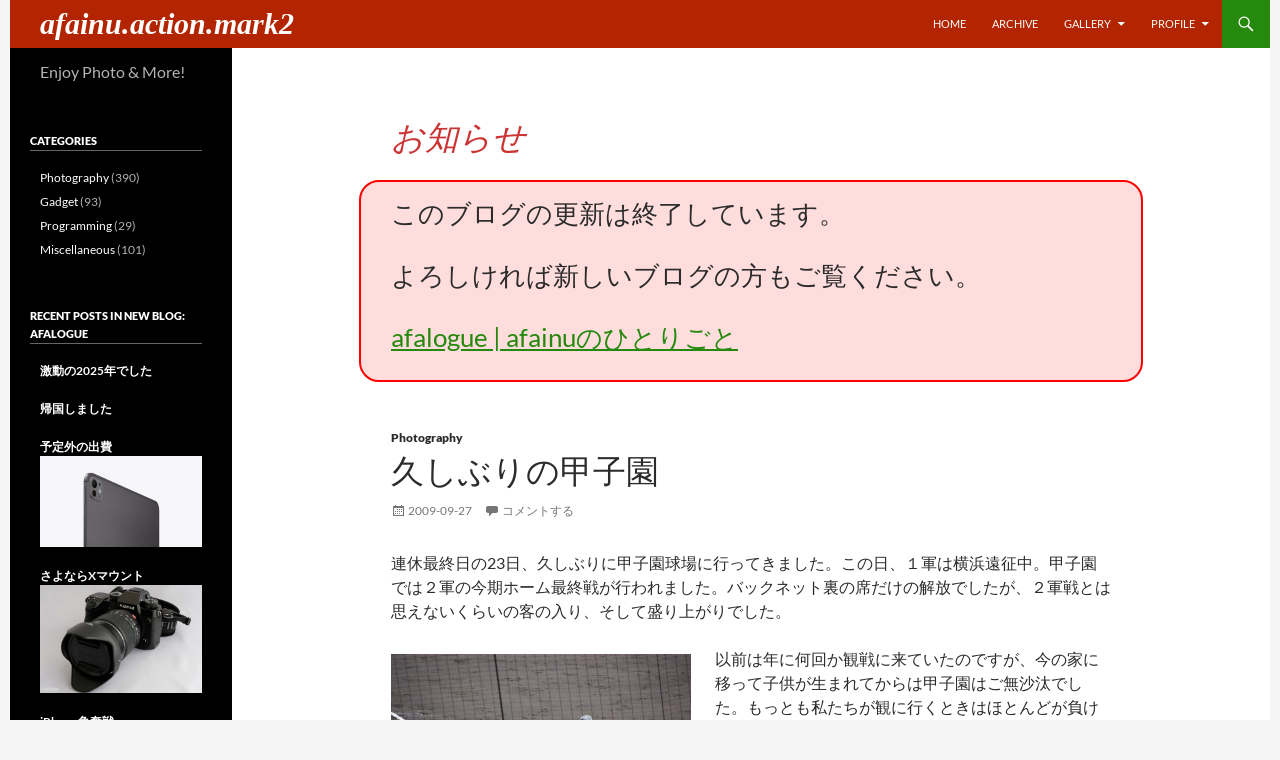

--- FILE ---
content_type: text/html; charset=UTF-8
request_url: https://act2.affai.com/2009/09/27/165245/
body_size: 16596
content:
<!DOCTYPE html>
<html lang="ja">
<head>
	<meta charset="UTF-8">
	<meta name="viewport" content="width=device-width, initial-scale=1.0">
	<title>久しぶりの甲子園 | afainu.action.mark2</title>
	<link rel="profile" href="https://gmpg.org/xfn/11">
	<link rel="pingback" href="https://act2.affai.com/xmlrpc.php">
	<meta name='robots' content='max-image-preview:large' />
<link rel='dns-prefetch' href='//secure.gravatar.com' />
<link rel='dns-prefetch' href='//stats.wp.com' />
<link rel='dns-prefetch' href='//v0.wordpress.com' />
<link rel='dns-prefetch' href='//jetpack.wordpress.com' />
<link rel='dns-prefetch' href='//s0.wp.com' />
<link rel='dns-prefetch' href='//public-api.wordpress.com' />
<link rel='dns-prefetch' href='//0.gravatar.com' />
<link rel='dns-prefetch' href='//1.gravatar.com' />
<link rel='dns-prefetch' href='//2.gravatar.com' />
<link rel="alternate" type="application/rss+xml" title="afainu.action.mark2 &raquo; フィード" href="https://act2.affai.com/feed/" />
<link rel="alternate" type="application/rss+xml" title="afainu.action.mark2 &raquo; コメントフィード" href="https://act2.affai.com/comments/feed/" />
<link rel="alternate" type="application/rss+xml" title="afainu.action.mark2 &raquo; 久しぶりの甲子園 のコメントのフィード" href="https://act2.affai.com/2009/09/27/165245/feed/" />
<link rel="alternate" title="oEmbed (JSON)" type="application/json+oembed" href="https://act2.affai.com/wp-json/oembed/1.0/embed?url=https%3A%2F%2Fact2.affai.com%2F2009%2F09%2F27%2F165245%2F" />
<link rel="alternate" title="oEmbed (XML)" type="text/xml+oembed" href="https://act2.affai.com/wp-json/oembed/1.0/embed?url=https%3A%2F%2Fact2.affai.com%2F2009%2F09%2F27%2F165245%2F&#038;format=xml" />
<style id='wp-img-auto-sizes-contain-inline-css' type='text/css'>
img:is([sizes=auto i],[sizes^="auto," i]){contain-intrinsic-size:3000px 1500px}
/*# sourceURL=wp-img-auto-sizes-contain-inline-css */
</style>
<link rel='stylesheet' id='twentyfourteen-jetpack-css' href='https://act2.affai.com/wp-content/plugins/jetpack/modules/theme-tools/compat/twentyfourteen.css?ver=15.3.1' type='text/css' media='all' />
<style id='wp-block-library-inline-css' type='text/css'>
:root{--wp-block-synced-color:#7a00df;--wp-block-synced-color--rgb:122,0,223;--wp-bound-block-color:var(--wp-block-synced-color);--wp-editor-canvas-background:#ddd;--wp-admin-theme-color:#007cba;--wp-admin-theme-color--rgb:0,124,186;--wp-admin-theme-color-darker-10:#006ba1;--wp-admin-theme-color-darker-10--rgb:0,107,160.5;--wp-admin-theme-color-darker-20:#005a87;--wp-admin-theme-color-darker-20--rgb:0,90,135;--wp-admin-border-width-focus:2px}@media (min-resolution:192dpi){:root{--wp-admin-border-width-focus:1.5px}}.wp-element-button{cursor:pointer}:root .has-very-light-gray-background-color{background-color:#eee}:root .has-very-dark-gray-background-color{background-color:#313131}:root .has-very-light-gray-color{color:#eee}:root .has-very-dark-gray-color{color:#313131}:root .has-vivid-green-cyan-to-vivid-cyan-blue-gradient-background{background:linear-gradient(135deg,#00d084,#0693e3)}:root .has-purple-crush-gradient-background{background:linear-gradient(135deg,#34e2e4,#4721fb 50%,#ab1dfe)}:root .has-hazy-dawn-gradient-background{background:linear-gradient(135deg,#faaca8,#dad0ec)}:root .has-subdued-olive-gradient-background{background:linear-gradient(135deg,#fafae1,#67a671)}:root .has-atomic-cream-gradient-background{background:linear-gradient(135deg,#fdd79a,#004a59)}:root .has-nightshade-gradient-background{background:linear-gradient(135deg,#330968,#31cdcf)}:root .has-midnight-gradient-background{background:linear-gradient(135deg,#020381,#2874fc)}:root{--wp--preset--font-size--normal:16px;--wp--preset--font-size--huge:42px}.has-regular-font-size{font-size:1em}.has-larger-font-size{font-size:2.625em}.has-normal-font-size{font-size:var(--wp--preset--font-size--normal)}.has-huge-font-size{font-size:var(--wp--preset--font-size--huge)}.has-text-align-center{text-align:center}.has-text-align-left{text-align:left}.has-text-align-right{text-align:right}.has-fit-text{white-space:nowrap!important}#end-resizable-editor-section{display:none}.aligncenter{clear:both}.items-justified-left{justify-content:flex-start}.items-justified-center{justify-content:center}.items-justified-right{justify-content:flex-end}.items-justified-space-between{justify-content:space-between}.screen-reader-text{border:0;clip-path:inset(50%);height:1px;margin:-1px;overflow:hidden;padding:0;position:absolute;width:1px;word-wrap:normal!important}.screen-reader-text:focus{background-color:#ddd;clip-path:none;color:#444;display:block;font-size:1em;height:auto;left:5px;line-height:normal;padding:15px 23px 14px;text-decoration:none;top:5px;width:auto;z-index:100000}html :where(.has-border-color){border-style:solid}html :where([style*=border-top-color]){border-top-style:solid}html :where([style*=border-right-color]){border-right-style:solid}html :where([style*=border-bottom-color]){border-bottom-style:solid}html :where([style*=border-left-color]){border-left-style:solid}html :where([style*=border-width]){border-style:solid}html :where([style*=border-top-width]){border-top-style:solid}html :where([style*=border-right-width]){border-right-style:solid}html :where([style*=border-bottom-width]){border-bottom-style:solid}html :where([style*=border-left-width]){border-left-style:solid}html :where(img[class*=wp-image-]){height:auto;max-width:100%}:where(figure){margin:0 0 1em}html :where(.is-position-sticky){--wp-admin--admin-bar--position-offset:var(--wp-admin--admin-bar--height,0px)}@media screen and (max-width:600px){html :where(.is-position-sticky){--wp-admin--admin-bar--position-offset:0px}}

/*# sourceURL=wp-block-library-inline-css */
</style><style id='global-styles-inline-css' type='text/css'>
:root{--wp--preset--aspect-ratio--square: 1;--wp--preset--aspect-ratio--4-3: 4/3;--wp--preset--aspect-ratio--3-4: 3/4;--wp--preset--aspect-ratio--3-2: 3/2;--wp--preset--aspect-ratio--2-3: 2/3;--wp--preset--aspect-ratio--16-9: 16/9;--wp--preset--aspect-ratio--9-16: 9/16;--wp--preset--color--black: #000000;--wp--preset--color--cyan-bluish-gray: #abb8c3;--wp--preset--color--white: #ffffff;--wp--preset--color--pale-pink: #f78da7;--wp--preset--color--vivid-red: #cf2e2e;--wp--preset--color--luminous-vivid-orange: #ff6900;--wp--preset--color--luminous-vivid-amber: #fcb900;--wp--preset--color--light-green-cyan: #7bdcb5;--wp--preset--color--vivid-green-cyan: #00d084;--wp--preset--color--pale-cyan-blue: #8ed1fc;--wp--preset--color--vivid-cyan-blue: #0693e3;--wp--preset--color--vivid-purple: #9b51e0;--wp--preset--gradient--vivid-cyan-blue-to-vivid-purple: linear-gradient(135deg,rgb(6,147,227) 0%,rgb(155,81,224) 100%);--wp--preset--gradient--light-green-cyan-to-vivid-green-cyan: linear-gradient(135deg,rgb(122,220,180) 0%,rgb(0,208,130) 100%);--wp--preset--gradient--luminous-vivid-amber-to-luminous-vivid-orange: linear-gradient(135deg,rgb(252,185,0) 0%,rgb(255,105,0) 100%);--wp--preset--gradient--luminous-vivid-orange-to-vivid-red: linear-gradient(135deg,rgb(255,105,0) 0%,rgb(207,46,46) 100%);--wp--preset--gradient--very-light-gray-to-cyan-bluish-gray: linear-gradient(135deg,rgb(238,238,238) 0%,rgb(169,184,195) 100%);--wp--preset--gradient--cool-to-warm-spectrum: linear-gradient(135deg,rgb(74,234,220) 0%,rgb(151,120,209) 20%,rgb(207,42,186) 40%,rgb(238,44,130) 60%,rgb(251,105,98) 80%,rgb(254,248,76) 100%);--wp--preset--gradient--blush-light-purple: linear-gradient(135deg,rgb(255,206,236) 0%,rgb(152,150,240) 100%);--wp--preset--gradient--blush-bordeaux: linear-gradient(135deg,rgb(254,205,165) 0%,rgb(254,45,45) 50%,rgb(107,0,62) 100%);--wp--preset--gradient--luminous-dusk: linear-gradient(135deg,rgb(255,203,112) 0%,rgb(199,81,192) 50%,rgb(65,88,208) 100%);--wp--preset--gradient--pale-ocean: linear-gradient(135deg,rgb(255,245,203) 0%,rgb(182,227,212) 50%,rgb(51,167,181) 100%);--wp--preset--gradient--electric-grass: linear-gradient(135deg,rgb(202,248,128) 0%,rgb(113,206,126) 100%);--wp--preset--gradient--midnight: linear-gradient(135deg,rgb(2,3,129) 0%,rgb(40,116,252) 100%);--wp--preset--font-size--small: 13px;--wp--preset--font-size--medium: 20px;--wp--preset--font-size--large: 36px;--wp--preset--font-size--x-large: 42px;--wp--preset--spacing--20: 0.44rem;--wp--preset--spacing--30: 0.67rem;--wp--preset--spacing--40: 1rem;--wp--preset--spacing--50: 1.5rem;--wp--preset--spacing--60: 2.25rem;--wp--preset--spacing--70: 3.38rem;--wp--preset--spacing--80: 5.06rem;--wp--preset--shadow--natural: 6px 6px 9px rgba(0, 0, 0, 0.2);--wp--preset--shadow--deep: 12px 12px 50px rgba(0, 0, 0, 0.4);--wp--preset--shadow--sharp: 6px 6px 0px rgba(0, 0, 0, 0.2);--wp--preset--shadow--outlined: 6px 6px 0px -3px rgb(255, 255, 255), 6px 6px rgb(0, 0, 0);--wp--preset--shadow--crisp: 6px 6px 0px rgb(0, 0, 0);}:where(.is-layout-flex){gap: 0.5em;}:where(.is-layout-grid){gap: 0.5em;}body .is-layout-flex{display: flex;}.is-layout-flex{flex-wrap: wrap;align-items: center;}.is-layout-flex > :is(*, div){margin: 0;}body .is-layout-grid{display: grid;}.is-layout-grid > :is(*, div){margin: 0;}:where(.wp-block-columns.is-layout-flex){gap: 2em;}:where(.wp-block-columns.is-layout-grid){gap: 2em;}:where(.wp-block-post-template.is-layout-flex){gap: 1.25em;}:where(.wp-block-post-template.is-layout-grid){gap: 1.25em;}.has-black-color{color: var(--wp--preset--color--black) !important;}.has-cyan-bluish-gray-color{color: var(--wp--preset--color--cyan-bluish-gray) !important;}.has-white-color{color: var(--wp--preset--color--white) !important;}.has-pale-pink-color{color: var(--wp--preset--color--pale-pink) !important;}.has-vivid-red-color{color: var(--wp--preset--color--vivid-red) !important;}.has-luminous-vivid-orange-color{color: var(--wp--preset--color--luminous-vivid-orange) !important;}.has-luminous-vivid-amber-color{color: var(--wp--preset--color--luminous-vivid-amber) !important;}.has-light-green-cyan-color{color: var(--wp--preset--color--light-green-cyan) !important;}.has-vivid-green-cyan-color{color: var(--wp--preset--color--vivid-green-cyan) !important;}.has-pale-cyan-blue-color{color: var(--wp--preset--color--pale-cyan-blue) !important;}.has-vivid-cyan-blue-color{color: var(--wp--preset--color--vivid-cyan-blue) !important;}.has-vivid-purple-color{color: var(--wp--preset--color--vivid-purple) !important;}.has-black-background-color{background-color: var(--wp--preset--color--black) !important;}.has-cyan-bluish-gray-background-color{background-color: var(--wp--preset--color--cyan-bluish-gray) !important;}.has-white-background-color{background-color: var(--wp--preset--color--white) !important;}.has-pale-pink-background-color{background-color: var(--wp--preset--color--pale-pink) !important;}.has-vivid-red-background-color{background-color: var(--wp--preset--color--vivid-red) !important;}.has-luminous-vivid-orange-background-color{background-color: var(--wp--preset--color--luminous-vivid-orange) !important;}.has-luminous-vivid-amber-background-color{background-color: var(--wp--preset--color--luminous-vivid-amber) !important;}.has-light-green-cyan-background-color{background-color: var(--wp--preset--color--light-green-cyan) !important;}.has-vivid-green-cyan-background-color{background-color: var(--wp--preset--color--vivid-green-cyan) !important;}.has-pale-cyan-blue-background-color{background-color: var(--wp--preset--color--pale-cyan-blue) !important;}.has-vivid-cyan-blue-background-color{background-color: var(--wp--preset--color--vivid-cyan-blue) !important;}.has-vivid-purple-background-color{background-color: var(--wp--preset--color--vivid-purple) !important;}.has-black-border-color{border-color: var(--wp--preset--color--black) !important;}.has-cyan-bluish-gray-border-color{border-color: var(--wp--preset--color--cyan-bluish-gray) !important;}.has-white-border-color{border-color: var(--wp--preset--color--white) !important;}.has-pale-pink-border-color{border-color: var(--wp--preset--color--pale-pink) !important;}.has-vivid-red-border-color{border-color: var(--wp--preset--color--vivid-red) !important;}.has-luminous-vivid-orange-border-color{border-color: var(--wp--preset--color--luminous-vivid-orange) !important;}.has-luminous-vivid-amber-border-color{border-color: var(--wp--preset--color--luminous-vivid-amber) !important;}.has-light-green-cyan-border-color{border-color: var(--wp--preset--color--light-green-cyan) !important;}.has-vivid-green-cyan-border-color{border-color: var(--wp--preset--color--vivid-green-cyan) !important;}.has-pale-cyan-blue-border-color{border-color: var(--wp--preset--color--pale-cyan-blue) !important;}.has-vivid-cyan-blue-border-color{border-color: var(--wp--preset--color--vivid-cyan-blue) !important;}.has-vivid-purple-border-color{border-color: var(--wp--preset--color--vivid-purple) !important;}.has-vivid-cyan-blue-to-vivid-purple-gradient-background{background: var(--wp--preset--gradient--vivid-cyan-blue-to-vivid-purple) !important;}.has-light-green-cyan-to-vivid-green-cyan-gradient-background{background: var(--wp--preset--gradient--light-green-cyan-to-vivid-green-cyan) !important;}.has-luminous-vivid-amber-to-luminous-vivid-orange-gradient-background{background: var(--wp--preset--gradient--luminous-vivid-amber-to-luminous-vivid-orange) !important;}.has-luminous-vivid-orange-to-vivid-red-gradient-background{background: var(--wp--preset--gradient--luminous-vivid-orange-to-vivid-red) !important;}.has-very-light-gray-to-cyan-bluish-gray-gradient-background{background: var(--wp--preset--gradient--very-light-gray-to-cyan-bluish-gray) !important;}.has-cool-to-warm-spectrum-gradient-background{background: var(--wp--preset--gradient--cool-to-warm-spectrum) !important;}.has-blush-light-purple-gradient-background{background: var(--wp--preset--gradient--blush-light-purple) !important;}.has-blush-bordeaux-gradient-background{background: var(--wp--preset--gradient--blush-bordeaux) !important;}.has-luminous-dusk-gradient-background{background: var(--wp--preset--gradient--luminous-dusk) !important;}.has-pale-ocean-gradient-background{background: var(--wp--preset--gradient--pale-ocean) !important;}.has-electric-grass-gradient-background{background: var(--wp--preset--gradient--electric-grass) !important;}.has-midnight-gradient-background{background: var(--wp--preset--gradient--midnight) !important;}.has-small-font-size{font-size: var(--wp--preset--font-size--small) !important;}.has-medium-font-size{font-size: var(--wp--preset--font-size--medium) !important;}.has-large-font-size{font-size: var(--wp--preset--font-size--large) !important;}.has-x-large-font-size{font-size: var(--wp--preset--font-size--x-large) !important;}
/*# sourceURL=global-styles-inline-css */
</style>

<style id='classic-theme-styles-inline-css' type='text/css'>
/*! This file is auto-generated */
.wp-block-button__link{color:#fff;background-color:#32373c;border-radius:9999px;box-shadow:none;text-decoration:none;padding:calc(.667em + 2px) calc(1.333em + 2px);font-size:1.125em}.wp-block-file__button{background:#32373c;color:#fff;text-decoration:none}
/*# sourceURL=/wp-includes/css/classic-themes.min.css */
</style>
<link rel='stylesheet' id='twentyfourteen-lato-css' href='https://act2.affai.com/wp-content/themes/twentyfourteen/fonts/font-lato.css?ver=20230328' type='text/css' media='all' />
<link rel='stylesheet' id='genericons-css' href='https://act2.affai.com/wp-content/plugins/jetpack/_inc/genericons/genericons/genericons.css?ver=3.1' type='text/css' media='all' />
<link rel='stylesheet' id='twentyfourteen-style-css' href='https://act2.affai.com/wp-content/themes/act2014/style.css?ver=20251202' type='text/css' media='all' />
<link rel='stylesheet' id='twentyfourteen-block-style-css' href='https://act2.affai.com/wp-content/themes/twentyfourteen/css/blocks.css?ver=20250715' type='text/css' media='all' />
<link rel='stylesheet' id='amazonjs-css' href='https://act2.affai.com/wp-content/plugins/amazonjs/css/amazonjs.css?ver=0.10' type='text/css' media='all' />
<link rel='stylesheet' id='fancybox-css' href='https://act2.affai.com/wp-content/themes/act2014/fancybox/jquery.fancybox.css?ver=2.1.5' type='text/css' media='screen' />
<link rel='stylesheet' id='fancybox-buttons-css' href='https://act2.affai.com/wp-content/themes/act2014/fancybox/helpers/jquery.fancybox-buttons.css?ver=1.0.5' type='text/css' media='screen' />
<link rel='stylesheet' id='sharedaddy-css' href='https://act2.affai.com/wp-content/plugins/jetpack/modules/sharedaddy/sharing.css?ver=15.3.1' type='text/css' media='all' />
<link rel='stylesheet' id='social-logos-css' href='https://act2.affai.com/wp-content/plugins/jetpack/_inc/social-logos/social-logos.min.css?ver=15.3.1' type='text/css' media='all' />
<script type="text/javascript" src="https://act2.affai.com/wp-includes/js/jquery/jquery.min.js?ver=3.7.1" id="jquery-core-js"></script>
<script type="text/javascript" src="https://act2.affai.com/wp-includes/js/jquery/jquery-migrate.min.js?ver=3.4.1" id="jquery-migrate-js"></script>
<script type="text/javascript" src="https://act2.affai.com/wp-content/themes/twentyfourteen/js/functions.js?ver=20250729" id="twentyfourteen-script-js" defer="defer" data-wp-strategy="defer"></script>
<link rel="https://api.w.org/" href="https://act2.affai.com/wp-json/" /><link rel="alternate" title="JSON" type="application/json" href="https://act2.affai.com/wp-json/wp/v2/posts/173" /><link rel="EditURI" type="application/rsd+xml" title="RSD" href="https://act2.affai.com/xmlrpc.php?rsd" />
<meta name="generator" content="WordPress 6.9" />
<link rel="canonical" href="https://act2.affai.com/2009/09/27/165245/" />
<link rel='shortlink' href='https://wp.me/s6wWN1-165245' />
	<style>img#wpstats{display:none}</style>
		<style type="text/css">.recentcomments a{display:inline !important;padding:0 !important;margin:0 !important;}</style>
<!-- Jetpack Open Graph Tags -->
<meta property="og:type" content="article" />
<meta property="og:title" content="久しぶりの甲子園" />
<meta property="og:url" content="https://act2.affai.com/2009/09/27/165245/" />
<meta property="og:description" content="連休最終日の23日、久しぶりに甲子園球場に行ってきました。この日、１軍は横浜遠征中。甲子園では２軍の今期ホーム&hellip;" />
<meta property="article:published_time" content="2009-09-27T07:52:45+00:00" />
<meta property="article:modified_time" content="2015-08-06T16:20:54+00:00" />
<meta property="og:site_name" content="afainu.action.mark2" />
<meta property="og:image" content="https://act2.affai.com/wp-content/uploads/20090923133901-300x200.jpg" />
<meta property="og:image:width" content="300" />
<meta property="og:image:height" content="200" />
<meta property="og:image:alt" content="林、セカンドゴロ" />
<meta property="og:locale" content="ja_JP" />
<meta name="twitter:site" content="@afainu" />
<meta name="twitter:text:title" content="久しぶりの甲子園" />
<meta name="twitter:image" content="https://act2.affai.com/wp-content/uploads/20090923133901-300x200.jpg?w=640" />
<meta name="twitter:image:alt" content="林、セカンドゴロ" />
<meta name="twitter:card" content="summary_large_image" />

<!-- End Jetpack Open Graph Tags -->
<link rel='stylesheet' id='jetpack_display_posts_widget-css' href='https://act2.affai.com/wp-content/plugins/jetpack/modules/widgets/wordpress-post-widget/style.css?ver=15.3.1' type='text/css' media='all' />
<link rel='stylesheet' id='jetpack-top-posts-widget-css' href='https://act2.affai.com/wp-content/plugins/jetpack/modules/widgets/top-posts/style.css?ver=20141013' type='text/css' media='all' />
</head>

<body class="wp-singular post-template-default single single-post postid-173 single-format-standard wp-theme-twentyfourteen wp-child-theme-act2014 masthead-fixed full-width singular">
<a class="screen-reader-text skip-link" href="#content">
	コンテンツへスキップ</a>
<div id="page" class="hfeed site">
		
	<header id="masthead" class="site-header">
		<div class="header-main">
							<h1 class="site-title"><a href="https://act2.affai.com/" rel="home" >afainu.action.mark2</a></h1>
			
			<div class="search-toggle">
				<a href="#search-container" class="screen-reader-text" aria-expanded="false" aria-controls="search-container">
					検索				</a>
			</div>

			<nav id="primary-navigation" class="site-navigation primary-navigation">
				<button class="menu-toggle">メインメニュー</button>
				<div class="menu-navi-container"><ul id="primary-menu" class="nav-menu"><li id="menu-item-5" class="menu-item menu-item-type-custom menu-item-object-custom menu-item-home menu-item-5"><a href="https://act2.affai.com/">Home</a></li>
<li id="menu-item-8" class="menu-item menu-item-type-post_type menu-item-object-page menu-item-8"><a href="https://act2.affai.com/archive/">Archive</a></li>
<li id="menu-item-9" class="menu-item menu-item-type-post_type menu-item-object-page menu-item-has-children menu-item-9"><a href="https://act2.affai.com/gallery/">Gallery</a>
<ul class="sub-menu">
	<li id="menu-item-1271" class="menu-item menu-item-type-post_type menu-item-object-page menu-item-1271"><a href="https://act2.affai.com/gallery/gallery-2020/">2020</a></li>
	<li id="menu-item-1178" class="menu-item menu-item-type-post_type menu-item-object-page menu-item-1178"><a href="https://act2.affai.com/gallery/gallery-2019/">2019</a></li>
	<li id="menu-item-1124" class="menu-item menu-item-type-post_type menu-item-object-page menu-item-1124"><a href="https://act2.affai.com/gallery/gallery-2018/">2018</a></li>
	<li id="menu-item-1041" class="menu-item menu-item-type-post_type menu-item-object-page menu-item-1041"><a href="https://act2.affai.com/gallery/gallery-2017/">2017</a></li>
	<li id="menu-item-884" class="menu-item menu-item-type-post_type menu-item-object-page menu-item-884"><a href="https://act2.affai.com/gallery/gallery-2016/">2016</a></li>
	<li id="menu-item-817" class="menu-item menu-item-type-post_type menu-item-object-page menu-item-817"><a href="https://act2.affai.com/gallery/gallery-2015/">2015</a></li>
	<li id="menu-item-733" class="menu-item menu-item-type-post_type menu-item-object-page menu-item-733"><a href="https://act2.affai.com/gallery/gallery-2014/">2014</a></li>
	<li id="menu-item-696" class="menu-item menu-item-type-post_type menu-item-object-page menu-item-696"><a href="https://act2.affai.com/gallery/gallery-2013/">2013</a></li>
	<li id="menu-item-601" class="menu-item menu-item-type-post_type menu-item-object-page menu-item-601"><a href="https://act2.affai.com/gallery/gallery-2012/">2012</a></li>
	<li id="menu-item-388" class="menu-item menu-item-type-post_type menu-item-object-page menu-item-388"><a href="https://act2.affai.com/gallery/gallery-2011/">2011</a></li>
	<li id="menu-item-230" class="menu-item menu-item-type-post_type menu-item-object-page menu-item-230"><a href="https://act2.affai.com/gallery/gallery-2010/">2010</a></li>
	<li id="menu-item-21" class="menu-item menu-item-type-post_type menu-item-object-page menu-item-21"><a href="https://act2.affai.com/gallery/gallery-2009/">2009</a></li>
</ul>
</li>
<li id="menu-item-6" class="menu-item menu-item-type-post_type menu-item-object-page menu-item-has-children menu-item-6"><a href="https://act2.affai.com/profile/">Profile</a>
<ul class="sub-menu">
	<li id="menu-item-7" class="menu-item menu-item-type-post_type menu-item-object-page menu-item-7"><a href="https://act2.affai.com/profile/camera-lens/">Camera &#038; Lens</a></li>
</ul>
</li>
</ul></div>			</nav>
		</div>

		<div id="search-container" class="search-box-wrapper hide">
			<div class="search-box">
				<form role="search" method="get" class="search-form" action="https://act2.affai.com/">
				<label>
					<span class="screen-reader-text">検索:</span>
					<input type="search" class="search-field" placeholder="検索&hellip;" value="" name="s" />
				</label>
				<input type="submit" class="search-submit" value="検索" />
			</form>			</div>
		</div>
	</header><!-- #masthead -->

	<div id="main" class="site-main">

	<div id="primary" class="content-area">
		<div id="act-announce-container" class="site-content">
			<article id="act-announce" class="widget_text post type-post status-publish format-standard hentry"><header id="act-announce-title" class="entry-header"><h1 class="entry-title">お知らせ</h1></header><div class="textwidget custom-html-widget"><div id="act-announce-body" class="entry-content">
	<p>
		このブログの更新は終了しています。
	</p>
	<p>
		よろしければ新しいブログの方もご覧ください。
	</p>
	<p>
		<a href="https://logue.affai.com/">afalogue | afainuのひとりごと</a>
	</p>
</div></div></article>		</div>
		<div id="content" class="site-content" role="main">
			
<article id="post-173" class="post-173 post type-post status-publish format-standard hentry category-photography tag-canon-eos-kiss-x2 tag-tamron-af-18-270mm-f3-5-6-3-di-ii-vc">
	
	<header class="entry-header">
				<div class="entry-meta">
			<span class="cat-links"><a href="https://act2.affai.com/category/photography/" rel="category tag">Photography</a></span>
		</div>
			<h1 class="entry-title">久しぶりの甲子園</h1>
		<div class="entry-meta">
			<span class="entry-date"><a href="https://act2.affai.com/2009/09/27/165245/" rel="bookmark"><time class="entry-date" datetime="2009-09-27T16:52:45+08:00">2009-09-27</time></a></span> <span class="byline"><span class="author vcard fn n">afainu</span></span>			<span class="comments-link"><a href="https://act2.affai.com/2009/09/27/165245/#respond">コメントする</a></span>
						</div><!-- .entry-meta -->
	</header><!-- .entry-header -->

		<div class="entry-content">
		<p>連休最終日の23日、久しぶりに甲子園球場に行ってきました。この日、１軍は横浜遠征中。甲子園では２軍の今期ホーム最終戦が行われました。バックネット裏の席だけの解放でしたが、２軍戦とは思えないくらいの客の入り、そして盛り上がりでした。</p>
<figure id="attachment_174" aria-describedby="caption-attachment-174" style="width: 300px" class="wp-caption alignleft"><a href="https://act2.affai.com/wp-content/uploads/20090923133901.jpg"><img fetchpriority="high" decoding="async" src="https://act2.affai.com/wp-content/uploads/20090923133901-300x200.jpg" alt="林、セカンドゴロ" width="300" height="200" class="size-medium wp-image-174" data-image-description="Canon EOS Kiss X2 + Tamron AF 18-270mm F3.5-6.3 Di II VC" data-parent-post="173" srcset="https://act2.affai.com/wp-content/uploads/20090923133901-300x200.jpg 300w, https://act2.affai.com/wp-content/uploads/20090923133901-640x427.jpg 640w, https://act2.affai.com/wp-content/uploads/20090923133901.jpg 1024w" sizes="(max-width: 300px) 100vw, 300px" /></a><figcaption id="caption-attachment-174" class="wp-caption-text">林、セカンドゴロ</figcaption></figure>
<p>以前は年に何回か観戦に来ていたのですが、今の家に移って子供が生まれてからは甲子園はご無沙汰でした。もっとも私たちが観に行くときはほとんどが負け試合だったので、チームの勝利のためには行かないほうが良かったのか？家ではTVで野球を見るのが大好きな子供（すでに阪神ファンに洗脳済み）なのですが、さすがにまだ球場でじっと観戦するのは無理ですね。</p>
<p>試合には１軍でもおなじみの林、葛城、そして久保田といった選手たちが出場。そして、この日もやはり阪神は負け。私たちが球場入りするまでは同点だったのですが・・・。</p>
<figure id="attachment_175" aria-describedby="caption-attachment-175" style="width: 300px" class="wp-caption alignleft"><a href="https://act2.affai.com/wp-content/uploads/20090923151516.jpg"><img decoding="async" src="https://act2.affai.com/wp-content/uploads/20090923151516-300x200.jpg" alt="秀太、引退の胴上げ" width="300" height="200" class="size-medium wp-image-175" data-image-description="Canon EOS Kiss X2 + Tamron AF 18-270mm F3.5-6.3 Di II VC" data-parent-post="173" srcset="https://act2.affai.com/wp-content/uploads/20090923151516-300x200.jpg 300w, https://act2.affai.com/wp-content/uploads/20090923151516-640x427.jpg 640w, https://act2.affai.com/wp-content/uploads/20090923151516.jpg 1024w" sizes="(max-width: 300px) 100vw, 300px" /></a><figcaption id="caption-attachment-175" class="wp-caption-text">秀太、引退の胴上げ</figcaption></figure>
<p>ホーム最終戦ということで、今期限りで引退する秀太選手の引退セレモニーもありました。本人の挨拶とかはなく、選手や家族から花束をうけとるだけのシンプルなものでしたが。</p>
<p>試合では２安打するも決勝点となるタイムリーエラーを犯すなど、最後まで秀太らしいプレーを見せてくれました。近年は１軍での活躍もなく、他球団へトレードされてしまうのではないかと毎年思っていましたが、こうして最後まで阪神のユニフォームを着続けられてセレモニーまでしてもらえて良かったですね。</p>
<p>改修された甲子園球場がどのように変わったのかにも興味がありましたが、アクセシビリティーという観点からは大変がっかりさせられました。入口から客席までは階段が多く、通路も狭いです。ベビーカーは無造作に入口に置いておくしかありません。車いすで観戦に来ていた人もいるのでどこかにエレベーターとかがあったのだとは思いますが、標識とかは見当たらず。バリアフリーというのは子連れや年配の人にもやさしくすることだと思うのですが。甲子園駅も含めて、阪神さんにはもう少し頑張っていただきたい。</p>
<div class="sharedaddy sd-sharing-enabled"><div class="robots-nocontent sd-block sd-social sd-social-icon sd-sharing"><h3 class="sd-title">共有:</h3><div class="sd-content"><ul><li class="share-twitter"><a rel="nofollow noopener noreferrer"
				data-shared="sharing-twitter-173"
				class="share-twitter sd-button share-icon no-text"
				href="https://act2.affai.com/2009/09/27/165245/?share=twitter"
				target="_blank"
				aria-labelledby="sharing-twitter-173"
				>
				<span id="sharing-twitter-173" hidden>クリックして X で共有 (新しいウィンドウで開きます)</span>
				<span>X</span>
			</a></li><li class="share-facebook"><a rel="nofollow noopener noreferrer"
				data-shared="sharing-facebook-173"
				class="share-facebook sd-button share-icon no-text"
				href="https://act2.affai.com/2009/09/27/165245/?share=facebook"
				target="_blank"
				aria-labelledby="sharing-facebook-173"
				>
				<span id="sharing-facebook-173" hidden>Facebook で共有するにはクリックしてください (新しいウィンドウで開きます)</span>
				<span>Facebook</span>
			</a></li><li class="share-pocket"><a rel="nofollow noopener noreferrer"
				data-shared="sharing-pocket-173"
				class="share-pocket sd-button share-icon no-text"
				href="https://act2.affai.com/2009/09/27/165245/?share=pocket"
				target="_blank"
				aria-labelledby="sharing-pocket-173"
				>
				<span id="sharing-pocket-173" hidden>クリックして Pocket でシェア (新しいウィンドウで開きます)</span>
				<span>Pocket</span>
			</a></li><li class="share-end"></li></ul></div></div></div>	</div><!-- .entry-content -->
	
	<footer class="entry-meta"><span class="tag-links"><a href="https://act2.affai.com/tag/canon-eos-kiss-x2/" rel="tag">Canon EOS Kiss X2</a><a href="https://act2.affai.com/tag/tamron-af-18-270mm-f3-5-6-3-di-ii-vc/" rel="tag">Tamron AF 18-270mm F3.5-6.3 Di II VC</a></span></footer></article><!-- #post-173 -->
		<nav class="navigation post-navigation">
		<h1 class="screen-reader-text">
			投稿ナビゲーション		</h1>
		<div class="nav-links">
			<a href="https://act2.affai.com/2009/09/22/151516/" rel="prev"><span class="meta-nav">前の投稿</span>スペシャルプレビューに行ってきた</a><a href="https://act2.affai.com/2009/10/03/102711/" rel="next"><span class="meta-nav">次の投稿</span>東京落選</a>			</div><!-- .nav-links -->
		</nav><!-- .navigation -->
		
<div id="comments" class="comments-area">

	
	
		<div id="respond" class="comment-respond">
			<h3 id="reply-title" class="comment-reply-title">コメントを残す<small><a rel="nofollow" id="cancel-comment-reply-link" href="/2009/09/27/165245/#respond" style="display:none;">コメントをキャンセル</a></small></h3>			<form id="commentform" class="comment-form">
				<iframe
					title="コメントフォーム"
					src="https://jetpack.wordpress.com/jetpack-comment/?blogid=96510503&#038;postid=173&#038;comment_registration=0&#038;require_name_email=1&#038;stc_enabled=1&#038;stb_enabled=1&#038;show_avatars=1&#038;avatar_default=mystery&#038;greeting=%E3%82%B3%E3%83%A1%E3%83%B3%E3%83%88%E3%82%92%E6%AE%8B%E3%81%99&#038;jetpack_comments_nonce=acd597d799&#038;greeting_reply=%25s+%E3%81%B8%E8%BF%94%E4%BF%A1%E3%81%99%E3%82%8B&#038;color_scheme=light&#038;lang=ja&#038;jetpack_version=15.3.1&#038;iframe_unique_id=1&#038;show_cookie_consent=10&#038;has_cookie_consent=0&#038;is_current_user_subscribed=0&#038;token_key=%3Bnormal%3B&#038;sig=04797568e551cdc584dbb4bc6d91e0c4582db888#parent=https%3A%2F%2Fact2.affai.com%2F2009%2F09%2F27%2F165245%2F"
											name="jetpack_remote_comment"
						style="width:100%; height: 430px; border:0;"
										class="jetpack_remote_comment"
					id="jetpack_remote_comment"
					sandbox="allow-same-origin allow-top-navigation allow-scripts allow-forms allow-popups"
				>
									</iframe>
									<!--[if !IE]><!-->
					<script>
						document.addEventListener('DOMContentLoaded', function () {
							var commentForms = document.getElementsByClassName('jetpack_remote_comment');
							for (var i = 0; i < commentForms.length; i++) {
								commentForms[i].allowTransparency = false;
								commentForms[i].scrolling = 'no';
							}
						});
					</script>
					<!--<![endif]-->
							</form>
		</div>

		
		<input type="hidden" name="comment_parent" id="comment_parent" value="" />

		<p class="akismet_comment_form_privacy_notice">このサイトはスパムを低減するために Akismet を使っています。<a href="https://akismet.com/privacy/" target="_blank" rel="nofollow noopener">コメントデータの処理方法の詳細はこちらをご覧ください</a>。</p>
</div><!-- #comments -->
		</div><!-- #content -->
	</div><!-- #primary -->

<div id="secondary">
		<h2 class="site-description">Enjoy Photo &amp; More!</h2>
	
	
		<div id="primary-sidebar" class="primary-sidebar widget-area" role="complementary">
		<aside id="categories-2" class="widget widget_categories"><h1 class="widget-title">Categories</h1>
			<ul>
					<li class="cat-item cat-item-5"><a href="https://act2.affai.com/category/photography/">Photography</a> (390)
</li>
	<li class="cat-item cat-item-6"><a href="https://act2.affai.com/category/gadget/">Gadget</a> (93)
</li>
	<li class="cat-item cat-item-4"><a href="https://act2.affai.com/category/programming/">Programming</a> (29)
</li>
	<li class="cat-item cat-item-3"><a href="https://act2.affai.com/category/miscellaneous/">Miscellaneous</a> (101)
</li>
			</ul>

			</aside><aside id="jetpack_display_posts_widget-2" class="widget widget_jetpack_display_posts_widget"><h1 class="widget-title">Recent Posts in New Blog: afalogue</h1><div class="jetpack-display-remote-posts"><h4><a href="https://logue.affai.com/2025/12/31/p00103/">激動の2025年でした</a></h4>
<h4><a href="https://logue.affai.com/2025/10/15/p00102/">帰国しました</a></h4>
<h4><a href="https://logue.affai.com/2025/04/18/p00097/">予定外の出費</a></h4>
<a title="予定外の出費" href="https://logue.affai.com/2025/04/18/p00097/"><img src="https://i0.wp.com/logue.affai.com/wp-content/uploads/20250418100003-scaled.webp?ssl=1" alt="予定外の出費"/></a><h4><a href="https://logue.affai.com/2025/01/28/p00094/">さよならXマウント</a></h4>
<a title="さよならXマウント" href="https://logue.affai.com/2025/01/28/p00094/"><img src="https://i0.wp.com/logue.affai.com/wp-content/uploads/20191116103358.jpg?ssl=1" alt="さよならXマウント"/></a><h4><a href="https://logue.affai.com/2023/09/19/p00090/">iPhone争奪戦</a></h4>
<a title="iPhone争奪戦" href="https://logue.affai.com/2023/09/19/p00090/"><img src="https://i0.wp.com/logue.affai.com/wp-content/uploads/20230919104959.jpg?ssl=1" alt="iPhone争奪戦"/></a><h4><a href="https://logue.affai.com/2023/06/29/p00086/">GoPro（の電池）が使えなくなりました</a></h4>
<a title="GoPro（の電池）が使えなくなりました" href="https://logue.affai.com/2023/06/29/p00086/"><img src="https://i0.wp.com/logue.affai.com/wp-content/uploads/20230610093014.jpg?ssl=1" alt="GoPro（の電池）が使えなくなりました"/></a><h4><a href="https://logue.affai.com/2023/05/16/p00084/">Lightroomへの復帰を検討中</a></h4>
<a title="Lightroomへの復帰を検討中" href="https://logue.affai.com/2023/05/16/p00084/"><img src="https://i0.wp.com/logue.affai.com/wp-content/uploads/20230516075200.jpg?ssl=1" alt="Lightroomへの復帰を検討中"/></a><h4><a href="https://logue.affai.com/2023/01/27/p00082/">note始めました</a></h4>
<h4><a href="https://logue.affai.com/2021/09/30/p00077/">iPhone 13 Pro Maxを購入しました</a></h4>
<a title="iPhone 13 Pro Maxを購入しました" href="https://logue.affai.com/2021/09/30/p00077/"><img src="https://i0.wp.com/logue.affai.com/wp-content/uploads/20210924160608.jpg?ssl=1" alt="iPhone 13 Pro Maxを購入しました"/></a><h4><a href="https://logue.affai.com/2021/09/26/p00073/">WF-1000XM4を購入しました</a></h4>
<a title="WF-1000XM4を購入しました" href="https://logue.affai.com/2021/09/26/p00073/"><img src="https://i0.wp.com/logue.affai.com/wp-content/uploads/20210920205133.jpg?ssl=1" alt="WF-1000XM4を購入しました"/></a></div><!-- .jetpack-display-remote-posts --></aside>
		<aside id="recent-posts-2" class="widget widget_recent_entries">
		<h1 class="widget-title">Recent Posts</h1>
		<ul>
											<li>
					<a href="https://act2.affai.com/2021/01/25/301293/">新ブログに移行します</a>
									</li>
											<li>
					<a href="https://act2.affai.com/2021/01/08/301292/">今年こそは</a>
									</li>
											<li>
					<a href="https://act2.affai.com/2020/12/29/301290/">2020年に買ったもの</a>
									</li>
											<li>
					<a href="https://act2.affai.com/2020/12/24/301288/">ラップトップスタンド</a>
									</li>
											<li>
					<a href="https://act2.affai.com/2020/12/18/301287/">今後の方針</a>
									</li>
											<li>
					<a href="https://act2.affai.com/2020/12/17/301285/">サーバー引っ越し</a>
									</li>
											<li>
					<a href="https://act2.affai.com/2020/12/15/301281/">G-Shock 買いました</a>
									</li>
											<li>
					<a href="https://act2.affai.com/2020/12/04/301280/">初期化の傷跡</a>
									</li>
											<li>
					<a href="https://act2.affai.com/2020/11/24/301279/">Catalinaに戻した</a>
									</li>
											<li>
					<a href="https://act2.affai.com/2020/11/22/301278/">Big Surでトラブル</a>
									</li>
					</ul>

		</aside><aside id="recent-comments-2" class="widget widget_recent_comments"><h1 class="widget-title">Recent Comments</h1><ul id="recentcomments"><li class="recentcomments"><a href="https://act2.affai.com/2017/01/23/205257/#comment-9">PS4でMDR-1000Xを使う</a> に <span class="comment-author-link">久下 勝己</span> より</li><li class="recentcomments"><a href="https://act2.affai.com/2017/01/23/205257/#comment-8">PS4でMDR-1000Xを使う</a> に <span class="comment-author-link">afainu</span> より</li><li class="recentcomments"><a href="https://act2.affai.com/2017/01/23/205257/#comment-7">PS4でMDR-1000Xを使う</a> に <span class="comment-author-link">久下 勝己 (クゲ カツミ)</span> より</li><li class="recentcomments"><a href="https://act2.affai.com/2015/12/10/205959/#comment-6">WordPress 4.4とタグクラウド</a> に <span class="comment-author-link"><a href="http://www.yuichon.com/" class="url" rel="ugc external nofollow">ゆいちょん</a></span> より</li><li class="recentcomments"><a href="https://act2.affai.com/2015/12/10/205959/#comment-5">WordPress 4.4とタグクラウド</a> に <span class="comment-author-link">afainu</span> より</li><li class="recentcomments"><a href="https://act2.affai.com/2015/12/10/205959/#comment-4">WordPress 4.4とタグクラウド</a> に <span class="comment-author-link"><a href="http://www.marble-lab.com/" class="url" rel="ugc external nofollow">boff</a></span> より</li><li class="recentcomments"><a href="https://act2.affai.com/2010/02/11/180505/#comment-3">Simple Tweetで更新通知</a> に <span class="comment-author-link"><a href="http://dogmap.jp/" class="url" rel="ugc external nofollow">をかもと</a></span> より</li><li class="recentcomments"><a href="https://act2.affai.com/2009/10/28/235824/#comment-2">7Dを購入しました</a> に <span class="comment-author-link"><a href="http://act.affai.com/" class="url" rel="ugc external nofollow">afainu</a></span> より</li><li class="recentcomments"><a href="https://act2.affai.com/2009/10/28/235824/#comment-1">7Dを購入しました</a> に <span class="comment-author-link"><a href="http://waviaei.com" class="url" rel="ugc external nofollow">Toru</a></span> より</li></ul></aside><aside id="top-posts-2" class="widget widget_top-posts"><h1 class="widget-title">Popular Posts</h1><ul><li><a href="https://act2.affai.com/2016/12/23/185711/" class="bump-view" data-bump-view="tp">親子でマリオラン</a></li><li><a href="https://act2.affai.com/2018/01/28/202459/" class="bump-view" data-bump-view="tp">EVFにゴミ混入</a></li><li><a href="https://act2.affai.com/2016/06/11/173643/" class="bump-view" data-bump-view="tp">海外でゲームを遊ぶには</a></li></ul></aside><aside id="tag_cloud-2" class="widget widget_tag_cloud"><h1 class="widget-title">Tags</h1><div class="tagcloud"><ul class='wp-tag-cloud' role='list'>
	<li><a href="https://act2.affai.com/tag/sony-%ce%b16000/" class="tag-cloud-link tag-link-44 tag-link-position-1" style="font-size: 15px;" aria-label="Sony α6000 (33個の項目)" title="33個の項目">Sony α6000</a></li>
	<li><a href="https://act2.affai.com/tag/sony-%ce%b17-ii/" class="tag-cloud-link tag-link-47 tag-link-position-2" style="font-size: 14.354838709677px;" aria-label="Sony α7 II (26個の項目)" title="26個の項目">Sony α7 II</a></li>
	<li><a href="https://act2.affai.com/tag/sony-nex-6/" class="tag-cloud-link tag-link-39 tag-link-position-3" style="font-size: 14.225806451613px;" aria-label="Sony NEX-6 (25個の項目)" title="25個の項目">Sony NEX-6</a></li>
	<li><a href="https://act2.affai.com/tag/fujifilm-x100f/" class="tag-cloud-link tag-link-56 tag-link-position-4" style="font-size: 13.774193548387px;" aria-label="Fujifilm X100F (21個の項目)" title="21個の項目">Fujifilm X100F</a></li>
	<li><a href="https://act2.affai.com/tag/sony-e-16-70mm-f4-za-oss/" class="tag-cloud-link tag-link-45 tag-link-position-5" style="font-size: 13.258064516129px;" aria-label="Sony E 16-70mm F4 ZA OSS (17個の項目)" title="17個の項目">Sony E 16-70mm F4 ZA OSS</a></li>
	<li><a href="https://act2.affai.com/tag/fujifilm-finepix-x100/" class="tag-cloud-link tag-link-25 tag-link-position-6" style="font-size: 13.258064516129px;" aria-label="Fujifilm FinePix X100 (17個の項目)" title="17個の項目">Fujifilm FinePix X100</a></li>
	<li><a href="https://act2.affai.com/tag/sony-e-55-210mm-f4-5-6-3-oss/" class="tag-cloud-link tag-link-42 tag-link-position-7" style="font-size: 13.064516129032px;" aria-label="Sony E 55-210mm F4.5-6.3 OSS (16個の項目)" title="16個の項目">Sony E 55-210mm F4.5-6.3 OSS</a></li>
	<li><a href="https://act2.affai.com/tag/fujifilm-x-t2/" class="tag-cloud-link tag-link-57 tag-link-position-8" style="font-size: 12.548387096774px;" aria-label="Fujifilm X-T2 (13個の項目)" title="13個の項目">Fujifilm X-T2</a></li>
	<li><a href="https://act2.affai.com/tag/sony-fe-90mm-f2-8-macro-g-oss/" class="tag-cloud-link tag-link-51 tag-link-position-9" style="font-size: 12.290322580645px;" aria-label="Sony FE 90mm F2.8 Macro G OSS (12個の項目)" title="12個の項目">Sony FE 90mm F2.8 Macro G OSS</a></li>
	<li><a href="https://act2.affai.com/tag/fujifilm-x-h1/" class="tag-cloud-link tag-link-62 tag-link-position-10" style="font-size: 12.096774193548px;" aria-label="Fujifilm X-H1 (11個の項目)" title="11個の項目">Fujifilm X-H1</a></li>
	<li><a href="https://act2.affai.com/tag/sony-e-24mm-f1-8-za/" class="tag-cloud-link tag-link-46 tag-link-position-11" style="font-size: 11.838709677419px;" aria-label="Sony E 24mm F1.8 ZA (10個の項目)" title="10個の項目">Sony E 24mm F1.8 ZA</a></li>
	<li><a href="https://act2.affai.com/tag/fujifilm-xf18-55mmf2-8-4-r-lm-ois/" class="tag-cloud-link tag-link-58 tag-link-position-12" style="font-size: 11.838709677419px;" aria-label="Fujifilm XF18-55mmF2.8-4 R LM OIS (10個の項目)" title="10個の項目">Fujifilm XF18-55mmF2.8-4 R LM OIS</a></li>
	<li><a href="https://act2.affai.com/tag/sony-fe-24-240mm-f3-5-6-3-oss/" class="tag-cloud-link tag-link-49 tag-link-position-13" style="font-size: 11.258064516129px;" aria-label="Sony FE 24-240mm F3.5-6.3 OSS (8個の項目)" title="8個の項目">Sony FE 24-240mm F3.5-6.3 OSS</a></li>
	<li><a href="https://act2.affai.com/tag/sony-cyber-shot-rx100-iii/" class="tag-cloud-link tag-link-48 tag-link-position-14" style="font-size: 11.258064516129px;" aria-label="Sony Cyber-shot RX100 III (8個の項目)" title="8個の項目">Sony Cyber-shot RX100 III</a></li>
	<li><a href="https://act2.affai.com/tag/fujifilm-xf56mmf1-2-r/" class="tag-cloud-link tag-link-60 tag-link-position-15" style="font-size: 11.258064516129px;" aria-label="Fujifilm XF56mmF1.2 R (8個の項目)" title="8個の項目">Fujifilm XF56mmF1.2 R</a></li>
	<li><a href="https://act2.affai.com/tag/sony-e-pz-16-50mm-f3-5-5-6-oss/" class="tag-cloud-link tag-link-41 tag-link-position-16" style="font-size: 11.258064516129px;" aria-label="Sony E PZ 16-50mm F3.5-5.6 OSS (8個の項目)" title="8個の項目">Sony E PZ 16-50mm F3.5-5.6 OSS</a></li>
	<li><a href="https://act2.affai.com/tag/sony-e-35mm-f1-8-oss/" class="tag-cloud-link tag-link-40 tag-link-position-17" style="font-size: 11.258064516129px;" aria-label="Sony E 35mm F1.8 OSS (8個の項目)" title="8個の項目">Sony E 35mm F1.8 OSS</a></li>
	<li><a href="https://act2.affai.com/tag/sony-cyber-shot-rx100-iv/" class="tag-cloud-link tag-link-54 tag-link-position-18" style="font-size: 11.258064516129px;" aria-label="Sony Cyber-shot RX100 IV (8個の項目)" title="8個の項目">Sony Cyber-shot RX100 IV</a></li>
	<li><a href="https://act2.affai.com/tag/sony-fe-55mm-f1-8-za/" class="tag-cloud-link tag-link-52 tag-link-position-19" style="font-size: 11.258064516129px;" aria-label="Sony FE 55mm F1.8 ZA (8個の項目)" title="8個の項目">Sony FE 55mm F1.8 ZA</a></li>
	<li><a href="https://act2.affai.com/tag/fujifilm-xf90mmf2-r-lm-wr/" class="tag-cloud-link tag-link-64 tag-link-position-20" style="font-size: 10.935483870968px;" aria-label="Fujifilm XF90mmF2 R LM WR (7個の項目)" title="7個の項目">Fujifilm XF90mmF2 R LM WR</a></li>
	<li><a href="https://act2.affai.com/tag/fujifilm-xf35mmf2-r-wr/" class="tag-cloud-link tag-link-59 tag-link-position-21" style="font-size: 10.935483870968px;" aria-label="Fujifilm XF35mmF2 R WR (7個の項目)" title="7個の項目">Fujifilm XF35mmF2 R WR</a></li>
	<li><a href="https://act2.affai.com/tag/olympus-stylus-1/" class="tag-cloud-link tag-link-43 tag-link-position-22" style="font-size: 10.935483870968px;" aria-label="Olympus STYLUS 1 (7個の項目)" title="7個の項目">Olympus STYLUS 1</a></li>
	<li><a href="https://act2.affai.com/tag/iphone-6s-plus/" class="tag-cloud-link tag-link-55 tag-link-position-23" style="font-size: 10.612903225806px;" aria-label="iPhone 6s Plus (6個の項目)" title="6個の項目">iPhone 6s Plus</a></li>
	<li><a href="https://act2.affai.com/tag/sony-fe-28mm-f2/" class="tag-cloud-link tag-link-50 tag-link-position-24" style="font-size: 9.6451612903226px;" aria-label="Sony FE 28mm F2 (4個の項目)" title="4個の項目">Sony FE 28mm F2</a></li>
	<li><a href="https://act2.affai.com/tag/fujifilm-xf16-55mmf2-8-r-lm-wr/" class="tag-cloud-link tag-link-63 tag-link-position-25" style="font-size: 9px;" aria-label="Fujifilm XF16-55mmF2.8 R LM WR (3個の項目)" title="3個の項目">Fujifilm XF16-55mmF2.8 R LM WR</a></li>
	<li><a href="https://act2.affai.com/tag/fujifilm-xf55-200mmf3-5-4-8-r-lm-ois/" class="tag-cloud-link tag-link-61 tag-link-position-26" style="font-size: 9px;" aria-label="Fujifilm XF55-200mmF3.5-4.8 R LM OIS (3個の項目)" title="3個の項目">Fujifilm XF55-200mmF3.5-4.8 R LM OIS</a></li>
	<li><a href="https://act2.affai.com/tag/olympus-stylus-tg-4-tough/" class="tag-cloud-link tag-link-53 tag-link-position-27" style="font-size: 9px;" aria-label="Olympus STYLUS TG-4 Tough (3個の項目)" title="3個の項目">Olympus STYLUS TG-4 Tough</a></li>
</ul>
</div>
</aside><aside id="custom_html-3" class="widget_text widget widget_custom_html"><h1 class="widget-title">おすすめカメラ</h1><div class="textwidget custom-html-widget"><p>X100F - このサイズでこの画質、メインで使えるAPS-Cコンパクトカメラ<br/>
<iframe style="width:120px;height:240px;" marginwidth="0" marginheight="0" scrolling="no" frameborder="0" src="//rcm-fe.amazon-adsystem.com/e/cm?lt1=_blank&bc1=000000&IS2=1&bg1=FFFFFF&fc1=000000&lc1=0000FF&t=afainu-22&o=9&p=8&l=as4&m=amazon&f=ifr&ref=as_ss_li_til&asins=B01MUC97VK&linkId=53084726094291a90c0f68aeae143a54"></iframe></p>

<p>X-T2 - APS-Cサイズ最高画質のミラーレスカメラ<br/>
<iframe style="width:120px;height:240px;" marginwidth="0" marginheight="0" scrolling="no" frameborder="0" src="//rcm-fe.amazon-adsystem.com/e/cm?lt1=_blank&bc1=000000&IS2=1&bg1=FFFFFF&fc1=000000&lc1=0000FF&t=afainu-22&o=9&p=8&l=as4&m=amazon&f=ifr&ref=as_ss_li_til&asins=B01I2UFQIK&linkId=5ab9dc70bb06dcff8d62d7d3e312b626"></iframe></p>

<p>α7 II - お手頃価格、手の届くフルサイズミラーレス<br/>
<iframe style="width:120px;height:240px;" marginwidth="0" marginheight="0" scrolling="no" frameborder="0" src="//rcm-fe.amazon-adsystem.com/e/cm?lt1=_blank&bc1=000000&IS2=1&bg1=FFFFFF&fc1=000000&lc1=0000FF&t=afainu-22&o=9&p=8&l=as4&m=amazon&f=ifr&ref=as_ss_li_til&asins=B00PVHO6O8&linkId=d1fe75ed8a7999e1c67991fb01b2eae9"></iframe></p></div></aside><aside id="custom_html-2" class="widget_text widget widget_custom_html"><h1 class="widget-title">おすすめレンズ</h1><div class="textwidget custom-html-widget"><p>XF56mmF1.2 R - ポートレートはもちろんスナップにも最高です<br/>
<iframe style="width:120px;height:240px;" marginwidth="0" marginheight="0" scrolling="no" frameborder="0" src="//rcm-fe.amazon-adsystem.com/e/cm?lt1=_blank&bc1=000000&IS2=1&bg1=FFFFFF&fc1=000000&lc1=0000FF&t=afainu-22&o=9&p=8&l=as4&m=amazon&f=ifr&ref=as_ss_li_til&asins=B00HXBROLC&linkId=a69e37c35aa2ac81139050ad8b458db7"></iframe></p>

<p>XF35mmF2 R WR - 小さく軽くシャープな写り、しかも防塵防滴<br/>
<iframe style="width:120px;height:240px;" marginwidth="0" marginheight="0" scrolling="no" frameborder="0" src="//rcm-fe.amazon-adsystem.com/e/cm?lt1=_blank&bc1=000000&IS2=1&bg1=FFFFFF&fc1=000000&lc1=0000FF&t=afainu-22&o=9&p=8&l=as4&m=amazon&f=ifr&ref=as_ss_li_til&asins=B016XNJ2JM&linkId=c7aa5a8fc30d0094a4c0315422277d88"></iframe></p>

<p>SEL90M28G - 切れ味・ボケ味ともに最高のマクロレンズ<br/>
<iframe style="width:120px;height:240px;" marginwidth="0" marginheight="0" scrolling="no" frameborder="0" src="//rcm-fe.amazon-adsystem.com/e/cm?lt1=_blank&bc1=000000&IS2=1&bg1=FFFFFF&fc1=000000&lc1=0000FF&t=afainu-22&o=9&p=8&l=as4&m=amazon&f=ifr&ref=as_ss_li_til&asins=B00ZZDAIUY&linkId=b1b2972ddc0010f114e99e984e1d76b9"></iframe></p></div></aside><aside id="rss_links-2" class="widget widget_rss_links"><h1 class="widget-title">Feeds</h1><p><a target="_self" href="https://act2.affai.com/feed/" title="投稿をフォロー"><img src="https://act2.affai.com/wp-content/plugins/jetpack/images/rss/orange-medium.png" alt="RSS フィード" />&nbsp;RSS - 投稿</a></p><p><a target="_self" href="https://act2.affai.com/comments/feed/" title="コメントをフォロー"><img src="https://act2.affai.com/wp-content/plugins/jetpack/images/rss/orange-medium.png" alt="RSS フィード" />&nbsp;RSS - コメント</a></p>
</aside>	</div><!-- #primary-sidebar -->
	</div><!-- #secondary -->

		</div><!-- #main -->

		<footer id="colophon" class="site-footer">

			
			<div class="site-info">
				&copy; 2009-2021 afainu.action.mark2 All Rights Reserved | 								<a href="https://ja.wordpress.org/" class="imprint">
					Proudly powered by WordPress				</a>
			</div><!-- .site-info -->
		</footer><!-- #colophon -->
	</div><!-- #page -->

	<script type="speculationrules">
{"prefetch":[{"source":"document","where":{"and":[{"href_matches":"/*"},{"not":{"href_matches":["/wp-*.php","/wp-admin/*","/wp-content/uploads/*","/wp-content/*","/wp-content/plugins/*","/wp-content/themes/act2014/*","/wp-content/themes/twentyfourteen/*","/*\\?(.+)"]}},{"not":{"selector_matches":"a[rel~=\"nofollow\"]"}},{"not":{"selector_matches":".no-prefetch, .no-prefetch a"}}]},"eagerness":"conservative"}]}
</script>

	<script type="text/javascript">
		window.WPCOM_sharing_counts = {"https:\/\/act2.affai.com\/2009\/09\/27\/165245\/":173};
	</script>
				<script type="text/javascript" src="https://act2.affai.com/wp-includes/js/comment-reply.min.js?ver=6.9" id="comment-reply-js" async="async" data-wp-strategy="async" fetchpriority="low"></script>
<script type="text/javascript" src="https://act2.affai.com/wp-content/themes/act2014/js/scrolltotop.js?ver=2014-09-30" id="act-scroll-to-top-js"></script>
<script type="text/javascript" src="https://act2.affai.com/wp-content/themes/act2014/fancybox/jquery.fancybox.pack.js?ver=2.1.5" id="fancybox-js"></script>
<script type="text/javascript" src="https://act2.affai.com/wp-content/themes/act2014/fancybox/helpers/jquery.fancybox-buttons.js?ver=1.0.5" id="fancybox-buttons-js"></script>
<script type="text/javascript" src="https://act2.affai.com/wp-content/themes/act2014/js/act_fancybox.js?ver=2.1.5" id="act_fancybox-js"></script>
<script type="text/javascript" id="jetpack-stats-js-before">
/* <![CDATA[ */
_stq = window._stq || [];
_stq.push([ "view", JSON.parse("{\"v\":\"ext\",\"blog\":\"96510503\",\"post\":\"173\",\"tz\":\"8\",\"srv\":\"act2.affai.com\",\"j\":\"1:15.3.1\"}") ]);
_stq.push([ "clickTrackerInit", "96510503", "173" ]);
//# sourceURL=jetpack-stats-js-before
/* ]]> */
</script>
<script type="text/javascript" src="https://stats.wp.com/e-202604.js" id="jetpack-stats-js" defer="defer" data-wp-strategy="defer"></script>
<script defer type="text/javascript" src="https://act2.affai.com/wp-content/plugins/akismet/_inc/akismet-frontend.js?ver=1763079860" id="akismet-frontend-js"></script>
<script type="text/javascript" id="sharing-js-js-extra">
/* <![CDATA[ */
var sharing_js_options = {"lang":"en","counts":"1","is_stats_active":"1"};
//# sourceURL=sharing-js-js-extra
/* ]]> */
</script>
<script type="text/javascript" src="https://act2.affai.com/wp-content/plugins/jetpack/_inc/build/sharedaddy/sharing.min.js?ver=15.3.1" id="sharing-js-js"></script>
<script type="text/javascript" id="sharing-js-js-after">
/* <![CDATA[ */
var windowOpen;
			( function () {
				function matches( el, sel ) {
					return !! (
						el.matches && el.matches( sel ) ||
						el.msMatchesSelector && el.msMatchesSelector( sel )
					);
				}

				document.body.addEventListener( 'click', function ( event ) {
					if ( ! event.target ) {
						return;
					}

					var el;
					if ( matches( event.target, 'a.share-twitter' ) ) {
						el = event.target;
					} else if ( event.target.parentNode && matches( event.target.parentNode, 'a.share-twitter' ) ) {
						el = event.target.parentNode;
					}

					if ( el ) {
						event.preventDefault();

						// If there's another sharing window open, close it.
						if ( typeof windowOpen !== 'undefined' ) {
							windowOpen.close();
						}
						windowOpen = window.open( el.getAttribute( 'href' ), 'wpcomtwitter', 'menubar=1,resizable=1,width=600,height=350' );
						return false;
					}
				} );
			} )();
var windowOpen;
			( function () {
				function matches( el, sel ) {
					return !! (
						el.matches && el.matches( sel ) ||
						el.msMatchesSelector && el.msMatchesSelector( sel )
					);
				}

				document.body.addEventListener( 'click', function ( event ) {
					if ( ! event.target ) {
						return;
					}

					var el;
					if ( matches( event.target, 'a.share-facebook' ) ) {
						el = event.target;
					} else if ( event.target.parentNode && matches( event.target.parentNode, 'a.share-facebook' ) ) {
						el = event.target.parentNode;
					}

					if ( el ) {
						event.preventDefault();

						// If there's another sharing window open, close it.
						if ( typeof windowOpen !== 'undefined' ) {
							windowOpen.close();
						}
						windowOpen = window.open( el.getAttribute( 'href' ), 'wpcomfacebook', 'menubar=1,resizable=1,width=600,height=400' );
						return false;
					}
				} );
			} )();
var windowOpen;
			( function () {
				function matches( el, sel ) {
					return !! (
						el.matches && el.matches( sel ) ||
						el.msMatchesSelector && el.msMatchesSelector( sel )
					);
				}

				document.body.addEventListener( 'click', function ( event ) {
					if ( ! event.target ) {
						return;
					}

					var el;
					if ( matches( event.target, 'a.share-pocket' ) ) {
						el = event.target;
					} else if ( event.target.parentNode && matches( event.target.parentNode, 'a.share-pocket' ) ) {
						el = event.target.parentNode;
					}

					if ( el ) {
						event.preventDefault();

						// If there's another sharing window open, close it.
						if ( typeof windowOpen !== 'undefined' ) {
							windowOpen.close();
						}
						windowOpen = window.open( el.getAttribute( 'href' ), 'wpcompocket', 'menubar=1,resizable=1,width=450,height=450' );
						return false;
					}
				} );
			} )();
//# sourceURL=sharing-js-js-after
/* ]]> */
</script>
		<script type="text/javascript">
			(function () {
				const iframe = document.getElementById( 'jetpack_remote_comment' );
								const watchReply = function() {
					// Check addComment._Jetpack_moveForm to make sure we don't monkey-patch twice.
					if ( 'undefined' !== typeof addComment && ! addComment._Jetpack_moveForm ) {
						// Cache the Core function.
						addComment._Jetpack_moveForm = addComment.moveForm;
						const commentParent = document.getElementById( 'comment_parent' );
						const cancel = document.getElementById( 'cancel-comment-reply-link' );

						function tellFrameNewParent ( commentParentValue ) {
							const url = new URL( iframe.src );
							if ( commentParentValue ) {
								url.searchParams.set( 'replytocom', commentParentValue )
							} else {
								url.searchParams.delete( 'replytocom' );
							}
							if( iframe.src !== url.href ) {
								iframe.src = url.href;
							}
						};

						cancel.addEventListener( 'click', function () {
							tellFrameNewParent( false );
						} );

						addComment.moveForm = function ( _, parentId ) {
							tellFrameNewParent( parentId );
							return addComment._Jetpack_moveForm.apply( null, arguments );
						};
					}
				}
				document.addEventListener( 'DOMContentLoaded', watchReply );
				// In WP 6.4+, the script is loaded asynchronously, so we need to wait for it to load before we monkey-patch the functions it introduces.
				document.querySelector('#comment-reply-js')?.addEventListener( 'load', watchReply );

								
				const commentIframes = document.getElementsByClassName('jetpack_remote_comment');

				window.addEventListener('message', function(event) {
					if (event.origin !== 'https://jetpack.wordpress.com') {
						return;
					}

					if (!event?.data?.iframeUniqueId && !event?.data?.height) {
						return;
					}

					const eventDataUniqueId = event.data.iframeUniqueId;

					// Change height for the matching comment iframe
					for (let i = 0; i < commentIframes.length; i++) {
						const iframe = commentIframes[i];
						const url = new URL(iframe.src);
						const iframeUniqueIdParam = url.searchParams.get('iframe_unique_id');
						if (iframeUniqueIdParam == event.data.iframeUniqueId) {
							iframe.style.height = event.data.height + 'px';
							return;
						}
					}
				});
			})();
		</script>
		</body>
</html>


--- FILE ---
content_type: text/css
request_url: https://act2.affai.com/wp-content/themes/act2014/style.css?ver=20251202
body_size: 3225
content:
/*
Theme Name: Action 2014 (Twenty Fourteen Customised)
Theme URI: http://wordpress.org/themes/twentyfourteen
Author: afainu
Author URI: http://act2.affai.com/
Description: Customised default theme for act2.affai.com
Version: 3.0b
License: GNU General Public License v2 or later
License URI: http://www.gnu.org/licenses/gpl-2.0.html
Template: twentyfourteen 
*/

@import url( "../twentyfourteen/style.css" );

/* Centering the site */
.site {
	margin: 0 auto;
}

/* Site width */
.site-content .entry-header,
.site-content .entry-content,
.site-content .entry-summary,
.site-content .entry-meta,
.page-content,
.post-navigation,
.comments-area {
	max-width: 720px;
}

/* Color of header & footer */
.site-header,
.site-footer {
	background-color: #b32400;
}

/* Site title color when hover */
.site-title a:hover {
	color: #e6ff80;
}

/* Site title font & size */
.site-title {
	font-family: Georgia, serif;
	font-size: 30px;
	font-style: italic;
}

/* Site description */
.site-description {
	font-size: 16px;
	margin: 12px 0 48px;
}

/* Font of entry title */
.entry-title {
	font-family: sans-serif;
}

.primary-sidebar .widget-title {
	margin-left: -10px;
	border-bottom: 1px solid #666;
}

/* Cancel uppercase transformation (except menu and widget title) */
button,
.button,
input[type="button"],
input[type="reset"],
input[type="submit"],
/* .site-navigation a, */
.entry-title,
.entry-meta,
.cat-links,
.entry-meta .tag-links a,
.entry-content th,
.comment-content th,
.entry-content .edit-link,
.page-links,
.post-navigation .meta-nav,
.paging-navigation .page-numbers,
.comment-reply-title,
.comments-title,
.comment-list .reply,
.comment-metadata,
.no-comments,
.comment-navigation,
/* .widget .widget-title, */
/* .widget_calendar caption, */
/* .widget_twentyfourteen_ephemera .post-format-archive-link, */
/* .content-sidebar .widget .widget-title, */
.featured-content .entry-title {
	text-transform: none;
}

@media screen and (min-width: 783px) {
	.primary-navigation {
		text-transform: none;
	}
}

/* Change date genericon */
.site-content .entry-date a:before,
.attachment .site-content span.entry-date:before {
	content: "\f307";
}

/* Hide author name in single pages */
.single .byline {
	display: none;
}

/* Modify blockquote styles */
blockquote {
	font-size: 100%;
}

/* Margin of image block */
blockquote.aligncenter,
img.aligncenter,
.wp-caption.aligncenter {
	margin-bottom: 24px;
}

.full-width .site-content .alignleft+.alignleft {
	clear: none;
}

/* Remove margin from left/right-aligned blocks */
.full-width .site-content blockquote.alignleft,
.full-width .site-content img.size-full.alignleft,
.full-width .site-content img.size-large.alignleft,
.full-width .site-content img.size-medium.alignleft,
.full-width .site-content .wp-caption.alignleft {
	margin-left: 0;
}

.full-width .site-content blockquote.alignright,
.full-width .site-content img.size-full.alignright,
.full-width .site-content img.size-large.alignright,
.full-width .site-content img.size-medium.alignright,
.full-width .site-content .wp-caption.alignright {
	margin-right: 0;
}

.attachment .entry-attachment .attachment {
	margin-right: auto;
	margin-left: auto;
	max-width: 640px;
}

/* Hide image caption in the post content */
.entry-content .wp-caption .wp-caption-text {
	display: none;
}

/* Gallery style, force <4 columns */
.gallery {
	margin-left: auto;
	margin-right: auto;
	max-width: 612px;
}

.gallery-columns-5 .gallery-item,
.gallery-columns-6 .gallery-item,
.gallery-columns-7 .gallery-item,
.gallery-columns-8 .gallery-item,
.gallery-columns-9 .gallery-item {
	max-width: 23%;
	max-width: -webkit-calc(25% - 4px);
	max-width:         calc(25% - 4px);
}

.gallery-columns-5 .gallery-item:nth-of-type(4n),
.gallery-columns-6 .gallery-item:nth-of-type(4n),
.gallery-columns-7 .gallery-item:nth-of-type(4n),
.gallery-columns-8 .gallery-item:nth-of-type(4n),
.gallery-columns-9 .gallery-item:nth-of-type(4n) {
	margin-right: 0;
}

.gallery-columns-5.gallery-size-thumbnail figure.gallery-item:nth-of-type(4n+1),
.gallery-columns-6.gallery-size-thumbnail figure.gallery-item:nth-of-type(4n+1),
.gallery-columns-7.gallery-size-thumbnail figure.gallery-item:nth-of-type(4n+1),
.gallery-columns-8.gallery-size-thumbnail figure.gallery-item:nth-of-type(4n+1),
.gallery-columns-9.gallery-size-thumbnail figure.gallery-item:nth-of-type(4n+1) {
	clear: left;
}

/* Style fancybox */
.fancybox-img-desc {
	font-size: 12px;
	font-style: italic;
	color: #767676;
}
.fancybox-post-link {
	font-size: 12px;
	color: #767676;
}

/* Style scroll to top button */
#colophon .scroll-to-top {
	position: fixed;
	bottom: 15px;
	right: 15px;
	background-color: #767676;
	border-radius: 5px;
	color: #fff;
	font-size: 12px;
	margin: 2px 4px;
	padding: 3px 7px;
}

#colophon .scroll-to-top:hover {
	background-color: #41a62a;
}


/* Style tag cloud */
ul.wp-tag-cloud li {
	white-space: nowrap;
	overflow: hidden;
	display: block;
}

ul.wp-tag-cloud li:hover {
	overflow: visible;
}

/* Style profile page */
a.profile-tag-link:after {
	-webkit-font-smoothing: antialiased;
	display: inline-block;
	font: normal 18px/1 Genericons;
	text-decoration: none;
	vertical-align: text-bottom;
	content: "\f302";
}

a.profile-tag-link {
	font-size: 16px;
	color: #767676;
	text-decoration: none;
}

a.profile-tag-link:hover {
	color: #41a62a;
}

/* Style archive list */
.all-posts,
.all-posts ul {
	list-style: none;
}

.all-posts .archive-date {
	font-size: 18px;
	font-weight: bold;
	cursor: pointer;
}

.all-posts .archive-date:before {
	-webkit-font-smoothing: antialiased;
	display: inline-block;
	font: normal 20px/1 Genericons;
	text-decoration: inherit;
	vertical-align: text-bottom;
	content: "\f501";
}

.all-posts .archive-date-header + ul {
	display: none;
}

.all-posts .archive-open > .archive-date:before {
	content: "\f502";
}

.all-posts .archive-open + ul {
	display: block;
}

.all-posts .archive-count {
	font-weight: normal;
	font-size: 16px;
}

.all-posts .archive-count a,
.all-posts .archive-entry-date {
	font-size: 16px;
	color: #767676;
	text-decoration: none;
}

.all-posts .archive-entry-date:before {
	-webkit-font-smoothing: antialiased;
	display: inline-block;
	font: normal 20px/1 Genericons;
	text-decoration: inherit;
	vertical-align: text-bottom;
	content: "\f307";
	margin-right: 1px;
	position: relative;
	top: 1px;
}

.all-posts .archive-entry-title a {
	color: inherit;
	text-decoration: none;
}

.all-posts .archive-date:hover,
.all-posts .archive-count a:hover,
.all-posts .archive-entry-title a:hover {
	color: #41a62a;
}

/* Style Amazon Link (copied from kattene plugin) */
/* Only One Orange Button (Others are deleted) */
.kattene {
	border: 1px solid rgba(0, 0, 0, 0.1);
	border-radius: 3px;
	/* padding: 10px; */
	padding: 25px 10px; /* Modified */
	margin-bottom: 1em;
	box-sizing: border-box;
}

.kattene div {
	margin: 0;
}

.kattene__imgpart {
	text-align: center;
}

.kattene__imgpart img {
	-webkit-box-shadow: 0px 5px 15px -5px rgba(0, 0, 0, 0.8);
	-moz-box-shadow: 0px 5px 15px -5px rgba(0, 0, 0, 0.8);
	box-shadow: 0px 5px 15px -5px rgba(0, 0, 0, 0.8);
	-o-box-shadow: 0px 5px 15px -5px rgba(0, 0, 0, 0.8);
	-ms-box-shadow: 0px 5px 15px -5px rgba(0, 0, 0, 0.8);
	margin: 0;
}

.kattene__title { /* Added (Looks similar to AmazonJS) */
	font-weight: bold;
}

.kattene__title a { /* Added (Looks similar to AmazonJS) */
	color: #e47911;
	text-decoration: none;
}

.kattene__title a:hover { /* Added (Looks similar to AmazonJS) */
	color: #996633;
}

.kattene__description {
	font-size: 0.8em;
}

.kattene .kattene__btns {
	width: 100%;
	margin-top: 0.5em;
}

.kattene__btns:after {
	display: block;
	clear: both;
	height: 0px;
	visibility: hidden;
	content: ".";
}

.kattene__btns > div {
	float: left;
	margin-bottom: 5px;
}

.kattene__btns .kattene__btn {
	width: 100%;
	padding-left: 0;
	padding-right: 0;
}

@media screen and (max-width: 900px) {
	.kattene__imgpart {
		padding-bottom: 1em;
	}
	
	.kattene .kattene__btns {
		margin-top: 0.5em;
	}
	
	.kattene__btns.__one > div {
		width: 50%;
		margin-left: 25%;
	}
}

@media screen and (min-width: 901px) {
	.kattene {
		display: table;
		width: 100%;
	}
	
	.kattene__imgpart {
		display: table-cell;
		width: 20%;
		padding-bottom: 5px;
	}
	
	.kattene__infopart {
		display: table-cell;
		vertical-align: top;
		position: relative;
		padding-left: 10px;
		width: 80%;
	}
	
	.kattene .kattene__description {
		margin-bottom: 4em;
	}
	
	.kattene__btns {
		position: absolute;
		bottom: 0;
		box-sizing: border-box;
		padding-right: 10px; }
	
	.kattene__btns.__one > div {
		/* width: 49.5%; */
		width: 19.5%; /* Modified */
		float: right;
	}
}

.kattene .kattene__btn {
	appearance: none;
	background-color: #54c0d1;
	border: 0;
	border-radius: 0;
	color: #fff;
	cursor: pointer;
	display: inline-block;
	font-family: "Hiragino Kaku Gothic ProN", Meiryo, sans-serif;
	/* font-size: 1em; */
	font-size: 0.8em; /* Modified */
	-webkit-font-smoothing: antialiased;
	font-weight: 600;
	line-height: 1;
	padding: 0.75em 0;
	text-decoration: none;
	transition: background-color 150ms ease;
	user-select: none;
	vertical-align: middle;
	white-space: nowrap;
}

.kattene__btn:hover, .kattene__btn:focus {
	background-color: #439aa7;
	color: #fff !important;
}

.kattene__btn:disabled {
	cursor: not-allowed;
	opacity: 0.5;
}

.kattene__btn:disabled:hover {
	background-color: #54c0d1;
}

.kattene__btn.__small {
	padding: 0.55em;
	font-size: 0.9em;
}

.kattene__btn.__orange {
	background-color: #FF9901;
	-webkit-box-shadow: 0 5px 0 #cc7a01;
	-moz-box-shadow: 0 5px 0 #cc7a01;
	box-shadow: 0 5px 0 #cc7a01;
	-o-box-shadow: 0 5px 0 #cc7a01;
	-ms-box-shadow: 0 5px 0 #cc7a01;
	margin-bottom: 5px;
	border-radius: 3px;
	text-align: center;
}

.kattene__btn.__orange:hover {
	background-color: #cc7a01;
}

.kattene__btn.__orange i {
	font-weight: bold;
}

.kattene__btn.__orange i:before {
	vertical-align: middle;
	font-size: 1.2em;
	margin-right: 0.2em;
}

/* For remote posts display */
.widget_jetpack_display_posts_widget .jetpack-display-remote-posts h4 {
	margin-top: 20px;
	margin-bottom: 0;
}

.widget_jetpack_display_posts_widget .jetpack-display-remote-posts h4:first-child {
	margin-top: 0;
}

/* For site closure announcement */
#act-announce-title {
	color: #cc3333;
	font-style: italic;
}
#act-announce-body {
	border: 2px solid #ff0000;
	border-radius: 20px;
	background-color: #ffdddd;
	border-radius: 20px;
	font-size: 1.6em;
}

--- FILE ---
content_type: application/javascript
request_url: https://act2.affai.com/wp-content/themes/act2014/js/scrolltotop.js?ver=2014-09-30
body_size: 430
content:
( function( $ ) {
	var _window = $( window );
	var scrollableElement;
	var firefox = navigator.userAgent.match(/Firefox\/([0-9]+)\./);
	
	if ('scrollingElement' in document) {
		scrollableElement = document.scrollingElement;
	} else if (/*@cc_on!@*/false || (!!window.MSInputMethodContext && !!document.documentMode)) {
		scrollableElement = document.documentElement;
	} else if (firefox && parseInt(firefox[1]) <= 47) {
		scrollableElement = document.documentElement;
	} else {
		scrollableElement = document.body;
	}
	
	$( function() {
		var scroll_to_top = $( '<a class="scroll-to-top" href="#" title="Scroll to Top"><span class="meta-nav">&uarr;</span>Scroll to Top</a>' );
		scroll_to_top.hide();
		$( '#colophon' ).append( scroll_to_top );
		_window.scroll( function() {
			var current_distance = _window.scrollTop();
			if ( current_distance > 500 ) {
				scroll_to_top.fadeIn( 'fast' );
			} else {
				scroll_to_top.fadeOut( 'fast' );
			}
		} );
		scroll_to_top.click( function() {
			$(scrollableElement).animate( {
				scrollTop: 0
			}, 'fast', 'swing' );
			return false;
		} );
	});
} )( jQuery );
